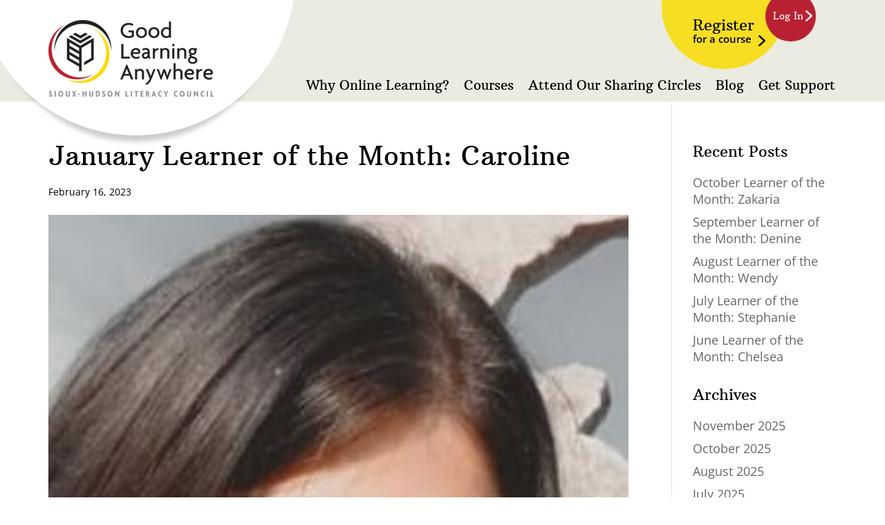

--- FILE ---
content_type: text/css
request_url: https://goodlearninganywhere.com/wp-content/themes/Divi-child/css/uniform.default.css
body_size: 11532
content:
/*

Uniform Theme: Uniform Default
Version: 1.8
By: Josh Pyles
License: MIT License
---
For use with the Uniform plugin:
http://uniformjs.com/

*/
/* General settings */
div.selector, div.selector span, div.checker span, div.radio span, div.uploader, div.uploader span.action, div.button, div.button span {
	background-image: url("../images/check-box.png");
	background-repeat: no-repeat;
	-webkit-font-smoothing: antialiased;
}
div.selector, div.checker, div.button, div.radio, div.uploader {
	display: -moz-inline-box;
	display: inline-block;
 *display: inline;
	zoom: 1;
	vertical-align: middle;
/* Keeping this as :focus to remove browser styles */ }
div.selector:focus, div.checker:focus, div.button:focus, div.radio:focus, div.uploader:focus {
	outline: 0;
}
div.selector, div.selector *, div.radio, div.radio *, div.checker, div.checker *, div.uploader, div.uploader *, div.button, div.button * {
	margin: 0;
	padding: 0;
}
.highContrastDetect {
	background: url("../images/bg-input.png") repeat-x 0 0;
	width: 0px;
	height: 0px;
}
/* Input & Textarea */
input.uniform-input, select.uniform-multiselect, textarea.uniform {
	padding: 3px;
	background: url("../images/bg-input.png") repeat-x 0 0;
	outline: 0;
}
input.uniform-input.active,  select.uniform-multiselect.active,  textarea.uniform.active {
	background: url("../images/bg-input-focus.png") repeat-x 0 0;
}
/* Remove default webkit and possible mozilla .search styles.
 * Keeping this as :active to remove browser styles */
div.checker input, input[type="search"], input[type="search"]:active {
	-moz-appearance: none;
	-webkit-appearance: none;
}
/* Select */
div.selector {
	background-position: 0 0;
	line-height: 26px;
	height: auto;
	position: relative;
	overflow: hidden;
	width: 100% !important;
}
div.selector span {
	text-overflow: ellipsis;
	display: block;
	overflow: hidden;
	white-space: nowrap;
	cursor: pointer;
	width: 100% !important;
	display: block;
	font-family: 'Open Sans', sans-serif;
	font-size: 14px;
	line-height: 20px;
	font-weight: 400;
	padding: 9px 25px 9px 15px;
	color: #000000; 
	box-sizing: border-box;
	background: #fff;
}

div.selector span:before { 
	position: absolute;
	content: "";
	background: url("../images/select-bg.png") no-repeat center;
	width: 13px;
	height: 7px;
	top: 15px;
	right: 10px;
 }

div.selector.fixedWidth {
	width: 190px;
}
div.selector.fixedWidth span {
	width: 155px;
}
div.selector select {
	opacity: 0;
	filter: alpha(opacity=0);
	-moz-opacity: 0;
	border: none;
	background: none;
	position: absolute;
	height: 22px;
	top: 2px;
	left: 0px;
	width: 100%;
}
div.selector.active {
	background-position: 0 -156px;
}
div.selector.active span {
	background-position: right -26px;
}
div.selector.hover, div.selector.focus {
	background-position: 0 -182px;
}
div.selector.hover span, div.selector.focus span {
	background-position: 86% 15px;
}
div.selector.hover.active, div.selector.focus.active {
	background-position: 0 -208px;
}
div.selector.hover.active span, div.selector.focus.active span {
	background-position: right -78px;
}
div.selector.disabled, div.selector.disabled.active {
	background-position: 0 -234px;
}
div.selector.disabled span, div.selector.disabled.active span {
	background-position: right -104px;
}
/* Checkbox */
div.checker {
	position: relative;
}
.form-field div.checker { width: 14px; height: 40px; margin-right: 13px; float: left; position: relative; top: 1px;}
#frm_field_79_container.form-field div.checker {  }
div.checker, div.checker span, div.checker input {
	width: 19px;
	height: 19px;
}
div.checker span {
	display: -moz-inline-box;
	display: inline-block;
 *display: inline;
	zoom: 1;
	text-align: center;
	background-position: 0 -260px;
	cursor: pointer;
}
.frm_opt_container .radio { width: 24px; height: 24px; float: left; margin-right: 6px; }

.form-field div.checker span  { 
	background: url("../images/check_bg.png") no-repeat;
	width: 14px;
	height: 14px;
	background-position: 0 0;
 }
.form-field div.checker span.checker { background-position: 0 -15px; }

.form-field div.checker span.checked {
	background-position: 0 -26px;
}

div.checker input {
	opacity: 0;
	filter: alpha(opacity=0);
	-moz-opacity: 0;
	border: none;
	background: none;
	display: -moz-inline-box;
	display: inline-block;
 *display: inline;
	zoom: 1;
	cursor: pointer;
}
.radio-col div.checker span, #frm_field_79_container div.checker span { 
	background: url("../images/checkbox-icon-1.svg") no-repeat;
	width: 22px;
	height: 22px;
	background-position: 0 0;
 }
.radio-col div.checker span.checked, #frm_field_79_container div.checker span.checked {
	background: url("../images/checkbox-icon-1-hover.svg") no-repeat;
	width: 22px;
	height: 22px;
	background-position: 0 0;
}

div.checker.active span {
	/*background-position: -19px -260px;*/
}
div.checker.active span.checked {
	/*background-position: -95px -260px;*/
}
div.checker.hover span, div.checker.focus span {
	/*background-position: -38px -260px;*/
}
div.checker.hover span.checked, div.checker.focus span.checked {
	/*background-position: -114px -260px;*/
}
div.checker.hover.active span, div.checker.focus.active span {
	/*background-position: -57px -260px;*/
}
div.checker.hover.active span.checked, div.checker.focus.active span.checked {
	/*background-position: -133px -260px;*/
}
div.checker.disabled, div.checker.disabled.active {
	/*background-position: -152px -260px;*/
}
div.checker.disabled span.checked, div.checker.disabled.active span.checked {
	/*background-position: -171px -260px;*/
}
/* Radio */
div.radio {
	position: relative;
}
div.radio, div.radio span, div.radio input {
	width: 30px;
	height:30px;
}
div.radio span {
	display: -moz-inline-box;
	display: inline-block;
 *display: inline;
	zoom: 1;
	text-align: center;
	background-position: 0 0;
	cursor:pointer;
}
div.radio span.checked {
	background-position: 0 -33px;
}
div.radio input {
	opacity: 0;
	filter: alpha(opacity=0);
	-moz-opacity: 0;
	border: none;
	background: none;
	display: -moz-inline-box;
	display: inline-block;
 	*display: inline;
	zoom: 1;
	text-align: center;
	cursor:pointer;
}
div.radio.active span {
	background-position: -18px -18px -279px;
}
div.radio.active span.checked {
	background-position: -90px -279px;
}
/*div.radio.hover span, div.radio.focus span {
	background-position: -36px -36px -279px;
}*/
div.radio.hover span.checked, div.radio.focus span.checked {
	background-position: -108px -279px;
}
div.radio.hover.active span, div.radio.focus.active span {
	background-position: -54px -279px;
}
div.radio.hover.active span.checked, div.radio.focus.active span.checked {
	background-position: -126px -279px;
}
div.radio.disabled span, div.radio.disabled.active span {
	background-position: -144px -279px;
}
div.radio.disabled span.checked, div.radio.disabled.active span.checked {
	background-position: -162px -279px;
}
/* Uploader */
div.uploader {
	background-position: 0 -297px;
	height: 28px;
	width: 190px;
	cursor: pointer;
	position: relative;
	overflow: hidden;
}
div.uploader span.action {
	background-position: right -409px;
	height: 28px;
	line-height: 28px;
	width: 82px;
	text-align: center;
	float: left;
	display: inline;
	overflow: hidden;
	cursor: pointer;
}
div.uploader span.filename {
	text-overflow: ellipsis;
	display: block;
	overflow: hidden;
	white-space: nowrap;
	float: left;
	cursor: default;
	height: 24px;
	margin: 2px 0 2px 2px;
	line-height: 24px;
	width: 85px;
	padding: 0 10px;
}
div.uploader input {
	opacity: 0;
	filter: alpha(opacity=0);
	-moz-opacity: 0;
	border: none;
	background: none;
	position: absolute;
	top: 0;
	right: 0;
	float: right;
	cursor: default;
	width: 100%;
	height: 100%;
}
div.uploader.active span.action {
	background-position: right -465px;
}
div.uploader.hover, div.uploader.focus {
	background-position: 0 -353px;
}
div.uploader.hover span.action, div.uploader.focus span.action {
	background-position: right -437px;
}
div.uploader.hover.active span.action, div.uploader.focus.active span.action {
	background-position: right -493px;
}
div.uploader.disabled, div.uploader.disabled.active {
	background-position: 0 -325px;
}
div.uploader.disabled span.action, div.uploader.disabled.active span.action {
	background-position: right -381px;
}
/* Buttons */
div.button {
	background-position: 0 -641px;
	height: 30px;
	cursor: pointer;
	position: relative;
/* Keep buttons barely visible so they can get focus */ }
div.button a, div.button button, div.button input {
	opacity: 0.01;
	filter: alpha(opacity=1);
	-moz-opacity: 0.01;
	display: block;
	top: 0;
	left: 0;
	right: 0;
	bottom: 0;
	position: absolute;
}
div.button span {
	display: -moz-inline-box;
	display: inline-block;
 *display: inline;
	zoom: 1;
	line-height: 22px;
	text-align: center;
	background-position: right -521px;
	height: 22px;
	margin-left: 13px;
	padding: 8px 15px 0 2px;
}
div.button.active {
	background-position: 0 -671px;
}
div.button.active span {
	background-position: right -551px;
	cursor: default;
}
div.button.hover, div.button.focus {
	background-position: 0 -701px;
}
div.button.hover span, div.button.focus span {
	background-position: right -581px;
}
div.button.disabled, div.button.disabled.active {
	background-position: 0 -731px;
}
div.button.disabled span, div.button.disabled.active span {
	background-position: right -611px;
	cursor: default;
}
/* INPUT & TEXTAREA */
input.uniform-input, select.uniform-multiselect, textarea.uniform {
	font-size: 12px;
	font-family: "Helvetica Neue", Arial, Helvetica, sans-serif;
	font-weight: normal;
	color: #777;
	border-top: solid 1px #aaaaaa;
	border-left: solid 1px #aaaaaa;
	border-bottom: solid 1px #cccccc;
	border-right: solid 1px #cccccc;
	-webkit-border-radius: 3px;
	-moz-border-radius: 3px;
	border-radius: 3px;
}
input.uniform-input.hover, input.uniform-input.focus,  select.uniform-multiselect.hover,  select.uniform-multiselect.focus,  textarea.uniform.hover,  textarea.uniform.focus {
	-webkit-box-shadow: 0px 0px 4px rgba(0, 0, 0, 0.3);
	-moz-box-shadow: 0px 0px 4px rgba(0, 0, 0, 0.3);
	box-shadow: 0px 0px 4px rgba(0, 0, 0, 0.3);
	border-color: #999;
}
/* PRESENTATION */
/* Buttons */
div.button span {
	font-weight: bold;
	font-family: "Helvetica Neue", Arial, Helvetica, sans-serif;
	font-size: 12px;
	letter-spacing: 1px;
	text-transform: uppercase;
}
div.button.hover span, div.button.focus span {
	color: #555;
}
div.button.disabled span, div.button.disabled.active span {
	color: #bbb;
}
/* Select */
div.selector {
	font-size: 12px;
}
div.selector span {
	color: #000000;
}
div.selector select {
	font-family: "Helvetica Neue", Arial, Helvetica, sans-serif;
	font-size: 12px;
	height: 48px;
	cursor: pointer;
}
div.selector.disabled span, div.selector.disabled.active span {
	color: #bbb;
}
/* Checker */
div.checker {
	margin-right: 6px;
}
/* Radio */
div.radio {
	margin-right: 4px;
}
/* Uploader */
div.uploader span.action {
	text-shadow: white 0px 1px 0px;
	background-color: #fff;
	font-size: 11px;
	font-weight: bold;
}
div.uploader span.filename {
	color: #777;
	border-right: solid 1px #bbbbbb;
	font-size: 11px;
}
div.uploader.disabled span.action, div.uploader.disabled.active span.action {
	color: #aaa;
}
div.uploader.disabled span.filename, div.uploader.disabled.active span.filename {
	border-color: #ddd;
	color: #aaa;
}
input.uniform-input, input.uniform-input:focus {
	background-color: #fff;
}
@media only screen and (max-width: 767px) {
#frm_field_79_container.form-field div.checker { margin: 0 2px 0 10px; }
div.selector span::before { background-position: 17px 22px; }

}